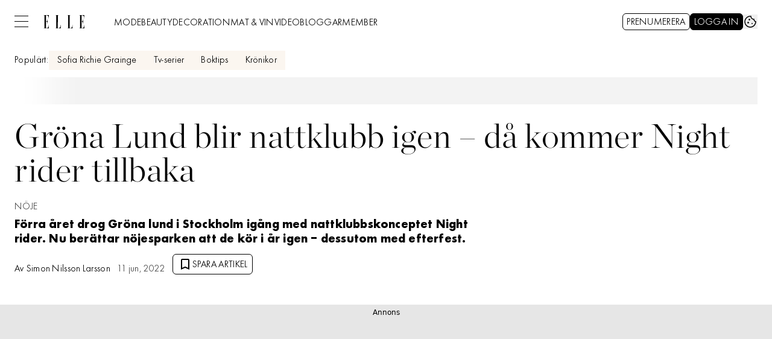

--- FILE ---
content_type: text/javascript
request_url: https://static.elle.se/4f7b76bed71f8ebe5c9d1b0a916839bfcdf84a1f/_next/static/chunks/3696.133acbd5c81ba1e6.js
body_size: 248
content:
"use strict";(self.webpackChunk_N_E=self.webpackChunk_N_E||[]).push([[3696],{47757:(e,t,a)=>{a.r(t),a.d(t,{LabradorJwVideo:()=>s});var r=a(37876),i=a(22309),d=a(14918),l=a(86982),n=a(17391);let o=e=>{let{data:t,type:a,meta:i,descendants:d}=e,{enableShop:o,enableTeaser:s}=t;return o?null:s?(0,r.jsx)(n.LabradorJwVideoTeaser,{data:t,type:a,meta:i,descendants:d}):(0,r.jsx)(l.LabradorJwVideoArticle,{data:t,type:a,meta:i,descendants:d})},s=(0,d.mI)(e=>(0,r.jsx)(o,{...e,...(0,i.v)({type:e.type,meta:e.meta})}))},60452:(e,t,a)=>{a.d(t,{p:()=>n});var r=a(37876),i=a(14918);a(69907);var d=a(42725);let l=e=>{let{children:t,...a}=e;return(0,r.jsx)(d.N,{content:t,...a,isOptional:!0})},n=(0,i.Qj)(e=>(0,r.jsx)(l,{...e}))},86982:(e,t,a)=>{a.r(t),a.d(t,{LabradorJwVideoArticle:()=>s});var r=a(37876),i=a(22309),d=a(14918),l=a(89833),n=a(99850);let o=e=>{var t;let{data:a,meta:i,type:d}=e,o=(0,n.v)(a),s=(0,n.O)(a),{enableDesc:p,fieldSettings:u,durationMinutes:v,teaserLink:c,metadata:m,playerSrc:y}=a,b=null==u||null==(t=u.title)?void 0:t.textSize,x=i.teaserIndex<=10;return(0,r.jsx)(l.T,{playerSrc:y,videoData:o,b2bVideo:s,showDescription:p,durationMinutes:v,videoPageLink:c,titleTextSize:b,metadata:m,disableLazyLoad:!0,options:{$image:{priority:x},$videoContainer:{$thumbnail:{priority:x}}}})},s=(0,d.mI)(e=>(0,r.jsx)(o,{...e,...(0,i.v)({type:e.type,meta:e.meta})}))},99850:(e,t,a)=>{a.d(t,{O:()=>i,v:()=>r});let r=e=>{let{videoID:t,playerID:a,thumbnail:r,mute:i,title:d,duration:l,date:n,publishedAt:o,autostart:s,floating:p,articleInfo:u,aspectratio:v,description:c,ypPartId:m,playlist:y,isNativeAd:b,prominentTag:x,isProtected:j,tracks:w}=e;return{videoId:t,playerId:a,thumbnail:r,mute:i,title:d,duration:l,date:n,publishedAt:o,autostart:s,floating:p,articleInfo:u,...v?{aspectRatio:v}:{},description:c,ypPartId:m,playlist:y,isNativeAd:b,prominentTag:x,hideAds:j,tracks:w}},i=e=>{let{link:t,linkText:a,markingText:r}=e;return{link:t,linkText:a,markingText:r}}}}]);
//# sourceMappingURL=3696.133acbd5c81ba1e6.js.map